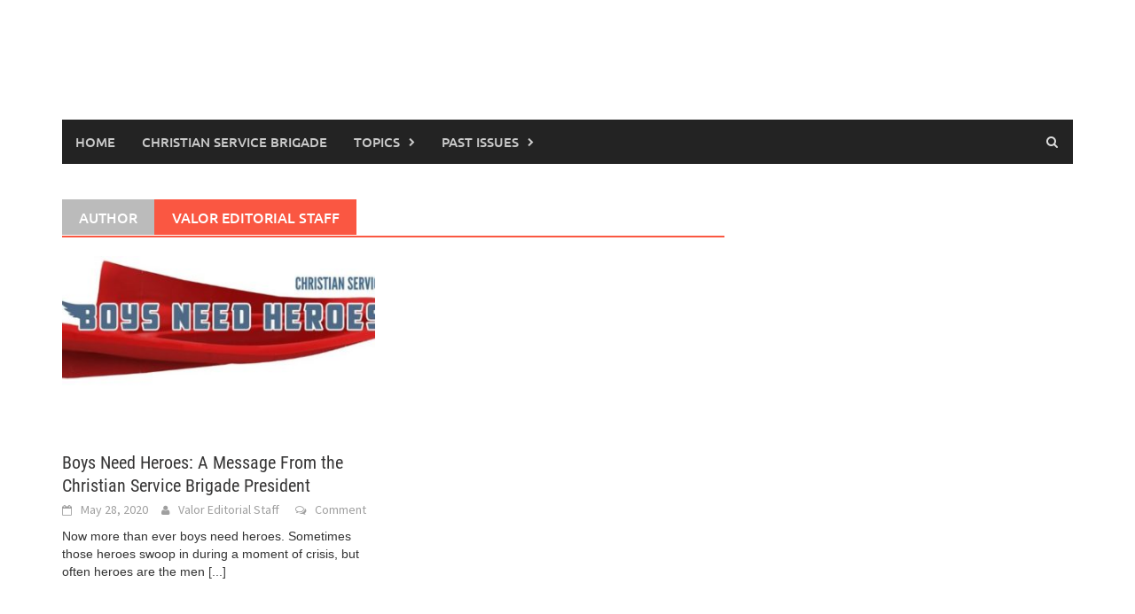

--- FILE ---
content_type: text/html; charset=UTF-8
request_url: http://valormagazine.csbministries.org/author/valor-editorial-staff/
body_size: 8245
content:
<!DOCTYPE html>
<html lang="en-US">
<head>
<meta charset="UTF-8">
<meta name="viewport" content="width=device-width, initial-scale=1">
<link rel="profile" href="http://gmpg.org/xfn/11">
<link rel="pingback" href="http://valormagazine.csbministries.org/xmlrpc.php">
<meta name='robots' content='index, follow, max-image-preview:large, max-snippet:-1, max-video-preview:-1' />
	<style>img:is([sizes="auto" i], [sizes^="auto," i]) { contain-intrinsic-size: 3000px 1500px }</style>
	
	<!-- This site is optimized with the Yoast SEO plugin v26.7 - https://yoast.com/wordpress/plugins/seo/ -->
	<title>Valor Editorial Staff, Author at Brigade Parenting Articles</title>
	<link rel="canonical" href="https://valormagazine.csbministries.org/author/valor-editorial-staff/" />
	<meta property="og:locale" content="en_US" />
	<meta property="og:type" content="profile" />
	<meta property="og:title" content="Valor Editorial Staff, Author at Brigade Parenting Articles" />
	<meta property="og:url" content="https://valormagazine.csbministries.org/author/valor-editorial-staff/" />
	<meta property="og:site_name" content="Brigade Parenting Articles" />
	<meta property="og:image" content="https://secure.gravatar.com/avatar/4f65f20d1c6f13c34574dc77098ed0bd?s=500&d=mm&r=g" />
	<meta name="twitter:card" content="summary_large_image" />
	<script type="application/ld+json" class="yoast-schema-graph">{"@context":"https://schema.org","@graph":[{"@type":"ProfilePage","@id":"https://valormagazine.csbministries.org/author/valor-editorial-staff/","url":"https://valormagazine.csbministries.org/author/valor-editorial-staff/","name":"Valor Editorial Staff, Author at Brigade Parenting Articles","isPartOf":{"@id":"https://valormagazine.csbministries.org/#website"},"primaryImageOfPage":{"@id":"https://valormagazine.csbministries.org/author/valor-editorial-staff/#primaryimage"},"image":{"@id":"https://valormagazine.csbministries.org/author/valor-editorial-staff/#primaryimage"},"thumbnailUrl":"http://valormagazine.csbministries.org/wp-content/uploads/2020/05/Building-Heroes-since-1937.jpg","breadcrumb":{"@id":"https://valormagazine.csbministries.org/author/valor-editorial-staff/#breadcrumb"},"inLanguage":"en-US","potentialAction":[{"@type":"ReadAction","target":["https://valormagazine.csbministries.org/author/valor-editorial-staff/"]}]},{"@type":"ImageObject","inLanguage":"en-US","@id":"https://valormagazine.csbministries.org/author/valor-editorial-staff/#primaryimage","url":"http://valormagazine.csbministries.org/wp-content/uploads/2020/05/Building-Heroes-since-1937.jpg","contentUrl":"http://valormagazine.csbministries.org/wp-content/uploads/2020/05/Building-Heroes-since-1937.jpg","width":820,"height":312},{"@type":"BreadcrumbList","@id":"https://valormagazine.csbministries.org/author/valor-editorial-staff/#breadcrumb","itemListElement":[{"@type":"ListItem","position":1,"name":"Home","item":"https://valormagazine.csbministries.org/"},{"@type":"ListItem","position":2,"name":"Archives for Valor Editorial Staff"}]},{"@type":"WebSite","@id":"https://valormagazine.csbministries.org/#website","url":"https://valormagazine.csbministries.org/","name":"Brigade Parenting Articles","description":"Empowering parents to teach their boys to walk, talk, and think like Christ.","potentialAction":[{"@type":"SearchAction","target":{"@type":"EntryPoint","urlTemplate":"https://valormagazine.csbministries.org/?s={search_term_string}"},"query-input":{"@type":"PropertyValueSpecification","valueRequired":true,"valueName":"search_term_string"}}],"inLanguage":"en-US"},{"@type":"Person","@id":"https://valormagazine.csbministries.org/#/schema/person/6f48858edc3664bd72480024b8af8e53","name":"Valor Editorial Staff","image":{"@type":"ImageObject","inLanguage":"en-US","@id":"https://valormagazine.csbministries.org/#/schema/person/image/","url":"https://secure.gravatar.com/avatar/4f65f20d1c6f13c34574dc77098ed0bd?s=96&d=mm&r=g","contentUrl":"https://secure.gravatar.com/avatar/4f65f20d1c6f13c34574dc77098ed0bd?s=96&d=mm&r=g","caption":"Valor Editorial Staff"},"mainEntityOfPage":{"@id":"https://valormagazine.csbministries.org/author/valor-editorial-staff/"}}]}</script>
	<!-- / Yoast SEO plugin. -->


<link rel="alternate" type="application/rss+xml" title="Brigade Parenting Articles &raquo; Feed" href="http://valormagazine.csbministries.org/feed/" />
<link rel="alternate" type="application/rss+xml" title="Brigade Parenting Articles &raquo; Comments Feed" href="http://valormagazine.csbministries.org/comments/feed/" />
<link rel="alternate" type="application/rss+xml" title="Brigade Parenting Articles &raquo; Posts by Valor Editorial Staff Feed" href="http://valormagazine.csbministries.org/author/valor-editorial-staff/feed/" />
<script type="text/javascript">
/* <![CDATA[ */
window._wpemojiSettings = {"baseUrl":"https:\/\/s.w.org\/images\/core\/emoji\/15.0.3\/72x72\/","ext":".png","svgUrl":"https:\/\/s.w.org\/images\/core\/emoji\/15.0.3\/svg\/","svgExt":".svg","source":{"concatemoji":"http:\/\/valormagazine.csbministries.org\/wp-includes\/js\/wp-emoji-release.min.js?ver=6.7.4"}};
/*! This file is auto-generated */
!function(i,n){var o,s,e;function c(e){try{var t={supportTests:e,timestamp:(new Date).valueOf()};sessionStorage.setItem(o,JSON.stringify(t))}catch(e){}}function p(e,t,n){e.clearRect(0,0,e.canvas.width,e.canvas.height),e.fillText(t,0,0);var t=new Uint32Array(e.getImageData(0,0,e.canvas.width,e.canvas.height).data),r=(e.clearRect(0,0,e.canvas.width,e.canvas.height),e.fillText(n,0,0),new Uint32Array(e.getImageData(0,0,e.canvas.width,e.canvas.height).data));return t.every(function(e,t){return e===r[t]})}function u(e,t,n){switch(t){case"flag":return n(e,"\ud83c\udff3\ufe0f\u200d\u26a7\ufe0f","\ud83c\udff3\ufe0f\u200b\u26a7\ufe0f")?!1:!n(e,"\ud83c\uddfa\ud83c\uddf3","\ud83c\uddfa\u200b\ud83c\uddf3")&&!n(e,"\ud83c\udff4\udb40\udc67\udb40\udc62\udb40\udc65\udb40\udc6e\udb40\udc67\udb40\udc7f","\ud83c\udff4\u200b\udb40\udc67\u200b\udb40\udc62\u200b\udb40\udc65\u200b\udb40\udc6e\u200b\udb40\udc67\u200b\udb40\udc7f");case"emoji":return!n(e,"\ud83d\udc26\u200d\u2b1b","\ud83d\udc26\u200b\u2b1b")}return!1}function f(e,t,n){var r="undefined"!=typeof WorkerGlobalScope&&self instanceof WorkerGlobalScope?new OffscreenCanvas(300,150):i.createElement("canvas"),a=r.getContext("2d",{willReadFrequently:!0}),o=(a.textBaseline="top",a.font="600 32px Arial",{});return e.forEach(function(e){o[e]=t(a,e,n)}),o}function t(e){var t=i.createElement("script");t.src=e,t.defer=!0,i.head.appendChild(t)}"undefined"!=typeof Promise&&(o="wpEmojiSettingsSupports",s=["flag","emoji"],n.supports={everything:!0,everythingExceptFlag:!0},e=new Promise(function(e){i.addEventListener("DOMContentLoaded",e,{once:!0})}),new Promise(function(t){var n=function(){try{var e=JSON.parse(sessionStorage.getItem(o));if("object"==typeof e&&"number"==typeof e.timestamp&&(new Date).valueOf()<e.timestamp+604800&&"object"==typeof e.supportTests)return e.supportTests}catch(e){}return null}();if(!n){if("undefined"!=typeof Worker&&"undefined"!=typeof OffscreenCanvas&&"undefined"!=typeof URL&&URL.createObjectURL&&"undefined"!=typeof Blob)try{var e="postMessage("+f.toString()+"("+[JSON.stringify(s),u.toString(),p.toString()].join(",")+"));",r=new Blob([e],{type:"text/javascript"}),a=new Worker(URL.createObjectURL(r),{name:"wpTestEmojiSupports"});return void(a.onmessage=function(e){c(n=e.data),a.terminate(),t(n)})}catch(e){}c(n=f(s,u,p))}t(n)}).then(function(e){for(var t in e)n.supports[t]=e[t],n.supports.everything=n.supports.everything&&n.supports[t],"flag"!==t&&(n.supports.everythingExceptFlag=n.supports.everythingExceptFlag&&n.supports[t]);n.supports.everythingExceptFlag=n.supports.everythingExceptFlag&&!n.supports.flag,n.DOMReady=!1,n.readyCallback=function(){n.DOMReady=!0}}).then(function(){return e}).then(function(){var e;n.supports.everything||(n.readyCallback(),(e=n.source||{}).concatemoji?t(e.concatemoji):e.wpemoji&&e.twemoji&&(t(e.twemoji),t(e.wpemoji)))}))}((window,document),window._wpemojiSettings);
/* ]]> */
</script>
<style id='wp-emoji-styles-inline-css' type='text/css'>

	img.wp-smiley, img.emoji {
		display: inline !important;
		border: none !important;
		box-shadow: none !important;
		height: 1em !important;
		width: 1em !important;
		margin: 0 0.07em !important;
		vertical-align: -0.1em !important;
		background: none !important;
		padding: 0 !important;
	}
</style>
<link rel='stylesheet' id='wp-block-library-css' href='http://valormagazine.csbministries.org/wp-includes/css/dist/block-library/style.min.css?ver=6.7.4' type='text/css' media='all' />
<style id='wp-block-library-theme-inline-css' type='text/css'>
.wp-block-audio :where(figcaption){color:#555;font-size:13px;text-align:center}.is-dark-theme .wp-block-audio :where(figcaption){color:#ffffffa6}.wp-block-audio{margin:0 0 1em}.wp-block-code{border:1px solid #ccc;border-radius:4px;font-family:Menlo,Consolas,monaco,monospace;padding:.8em 1em}.wp-block-embed :where(figcaption){color:#555;font-size:13px;text-align:center}.is-dark-theme .wp-block-embed :where(figcaption){color:#ffffffa6}.wp-block-embed{margin:0 0 1em}.blocks-gallery-caption{color:#555;font-size:13px;text-align:center}.is-dark-theme .blocks-gallery-caption{color:#ffffffa6}:root :where(.wp-block-image figcaption){color:#555;font-size:13px;text-align:center}.is-dark-theme :root :where(.wp-block-image figcaption){color:#ffffffa6}.wp-block-image{margin:0 0 1em}.wp-block-pullquote{border-bottom:4px solid;border-top:4px solid;color:currentColor;margin-bottom:1.75em}.wp-block-pullquote cite,.wp-block-pullquote footer,.wp-block-pullquote__citation{color:currentColor;font-size:.8125em;font-style:normal;text-transform:uppercase}.wp-block-quote{border-left:.25em solid;margin:0 0 1.75em;padding-left:1em}.wp-block-quote cite,.wp-block-quote footer{color:currentColor;font-size:.8125em;font-style:normal;position:relative}.wp-block-quote:where(.has-text-align-right){border-left:none;border-right:.25em solid;padding-left:0;padding-right:1em}.wp-block-quote:where(.has-text-align-center){border:none;padding-left:0}.wp-block-quote.is-large,.wp-block-quote.is-style-large,.wp-block-quote:where(.is-style-plain){border:none}.wp-block-search .wp-block-search__label{font-weight:700}.wp-block-search__button{border:1px solid #ccc;padding:.375em .625em}:where(.wp-block-group.has-background){padding:1.25em 2.375em}.wp-block-separator.has-css-opacity{opacity:.4}.wp-block-separator{border:none;border-bottom:2px solid;margin-left:auto;margin-right:auto}.wp-block-separator.has-alpha-channel-opacity{opacity:1}.wp-block-separator:not(.is-style-wide):not(.is-style-dots){width:100px}.wp-block-separator.has-background:not(.is-style-dots){border-bottom:none;height:1px}.wp-block-separator.has-background:not(.is-style-wide):not(.is-style-dots){height:2px}.wp-block-table{margin:0 0 1em}.wp-block-table td,.wp-block-table th{word-break:normal}.wp-block-table :where(figcaption){color:#555;font-size:13px;text-align:center}.is-dark-theme .wp-block-table :where(figcaption){color:#ffffffa6}.wp-block-video :where(figcaption){color:#555;font-size:13px;text-align:center}.is-dark-theme .wp-block-video :where(figcaption){color:#ffffffa6}.wp-block-video{margin:0 0 1em}:root :where(.wp-block-template-part.has-background){margin-bottom:0;margin-top:0;padding:1.25em 2.375em}
</style>
<style id='classic-theme-styles-inline-css' type='text/css'>
/*! This file is auto-generated */
.wp-block-button__link{color:#fff;background-color:#32373c;border-radius:9999px;box-shadow:none;text-decoration:none;padding:calc(.667em + 2px) calc(1.333em + 2px);font-size:1.125em}.wp-block-file__button{background:#32373c;color:#fff;text-decoration:none}
</style>
<style id='global-styles-inline-css' type='text/css'>
:root{--wp--preset--aspect-ratio--square: 1;--wp--preset--aspect-ratio--4-3: 4/3;--wp--preset--aspect-ratio--3-4: 3/4;--wp--preset--aspect-ratio--3-2: 3/2;--wp--preset--aspect-ratio--2-3: 2/3;--wp--preset--aspect-ratio--16-9: 16/9;--wp--preset--aspect-ratio--9-16: 9/16;--wp--preset--color--black: #000000;--wp--preset--color--cyan-bluish-gray: #abb8c3;--wp--preset--color--white: #ffffff;--wp--preset--color--pale-pink: #f78da7;--wp--preset--color--vivid-red: #cf2e2e;--wp--preset--color--luminous-vivid-orange: #ff6900;--wp--preset--color--luminous-vivid-amber: #fcb900;--wp--preset--color--light-green-cyan: #7bdcb5;--wp--preset--color--vivid-green-cyan: #00d084;--wp--preset--color--pale-cyan-blue: #8ed1fc;--wp--preset--color--vivid-cyan-blue: #0693e3;--wp--preset--color--vivid-purple: #9b51e0;--wp--preset--gradient--vivid-cyan-blue-to-vivid-purple: linear-gradient(135deg,rgba(6,147,227,1) 0%,rgb(155,81,224) 100%);--wp--preset--gradient--light-green-cyan-to-vivid-green-cyan: linear-gradient(135deg,rgb(122,220,180) 0%,rgb(0,208,130) 100%);--wp--preset--gradient--luminous-vivid-amber-to-luminous-vivid-orange: linear-gradient(135deg,rgba(252,185,0,1) 0%,rgba(255,105,0,1) 100%);--wp--preset--gradient--luminous-vivid-orange-to-vivid-red: linear-gradient(135deg,rgba(255,105,0,1) 0%,rgb(207,46,46) 100%);--wp--preset--gradient--very-light-gray-to-cyan-bluish-gray: linear-gradient(135deg,rgb(238,238,238) 0%,rgb(169,184,195) 100%);--wp--preset--gradient--cool-to-warm-spectrum: linear-gradient(135deg,rgb(74,234,220) 0%,rgb(151,120,209) 20%,rgb(207,42,186) 40%,rgb(238,44,130) 60%,rgb(251,105,98) 80%,rgb(254,248,76) 100%);--wp--preset--gradient--blush-light-purple: linear-gradient(135deg,rgb(255,206,236) 0%,rgb(152,150,240) 100%);--wp--preset--gradient--blush-bordeaux: linear-gradient(135deg,rgb(254,205,165) 0%,rgb(254,45,45) 50%,rgb(107,0,62) 100%);--wp--preset--gradient--luminous-dusk: linear-gradient(135deg,rgb(255,203,112) 0%,rgb(199,81,192) 50%,rgb(65,88,208) 100%);--wp--preset--gradient--pale-ocean: linear-gradient(135deg,rgb(255,245,203) 0%,rgb(182,227,212) 50%,rgb(51,167,181) 100%);--wp--preset--gradient--electric-grass: linear-gradient(135deg,rgb(202,248,128) 0%,rgb(113,206,126) 100%);--wp--preset--gradient--midnight: linear-gradient(135deg,rgb(2,3,129) 0%,rgb(40,116,252) 100%);--wp--preset--font-size--small: 13px;--wp--preset--font-size--medium: 20px;--wp--preset--font-size--large: 36px;--wp--preset--font-size--x-large: 42px;--wp--preset--spacing--20: 0.44rem;--wp--preset--spacing--30: 0.67rem;--wp--preset--spacing--40: 1rem;--wp--preset--spacing--50: 1.5rem;--wp--preset--spacing--60: 2.25rem;--wp--preset--spacing--70: 3.38rem;--wp--preset--spacing--80: 5.06rem;--wp--preset--shadow--natural: 6px 6px 9px rgba(0, 0, 0, 0.2);--wp--preset--shadow--deep: 12px 12px 50px rgba(0, 0, 0, 0.4);--wp--preset--shadow--sharp: 6px 6px 0px rgba(0, 0, 0, 0.2);--wp--preset--shadow--outlined: 6px 6px 0px -3px rgba(255, 255, 255, 1), 6px 6px rgba(0, 0, 0, 1);--wp--preset--shadow--crisp: 6px 6px 0px rgba(0, 0, 0, 1);}:where(.is-layout-flex){gap: 0.5em;}:where(.is-layout-grid){gap: 0.5em;}body .is-layout-flex{display: flex;}.is-layout-flex{flex-wrap: wrap;align-items: center;}.is-layout-flex > :is(*, div){margin: 0;}body .is-layout-grid{display: grid;}.is-layout-grid > :is(*, div){margin: 0;}:where(.wp-block-columns.is-layout-flex){gap: 2em;}:where(.wp-block-columns.is-layout-grid){gap: 2em;}:where(.wp-block-post-template.is-layout-flex){gap: 1.25em;}:where(.wp-block-post-template.is-layout-grid){gap: 1.25em;}.has-black-color{color: var(--wp--preset--color--black) !important;}.has-cyan-bluish-gray-color{color: var(--wp--preset--color--cyan-bluish-gray) !important;}.has-white-color{color: var(--wp--preset--color--white) !important;}.has-pale-pink-color{color: var(--wp--preset--color--pale-pink) !important;}.has-vivid-red-color{color: var(--wp--preset--color--vivid-red) !important;}.has-luminous-vivid-orange-color{color: var(--wp--preset--color--luminous-vivid-orange) !important;}.has-luminous-vivid-amber-color{color: var(--wp--preset--color--luminous-vivid-amber) !important;}.has-light-green-cyan-color{color: var(--wp--preset--color--light-green-cyan) !important;}.has-vivid-green-cyan-color{color: var(--wp--preset--color--vivid-green-cyan) !important;}.has-pale-cyan-blue-color{color: var(--wp--preset--color--pale-cyan-blue) !important;}.has-vivid-cyan-blue-color{color: var(--wp--preset--color--vivid-cyan-blue) !important;}.has-vivid-purple-color{color: var(--wp--preset--color--vivid-purple) !important;}.has-black-background-color{background-color: var(--wp--preset--color--black) !important;}.has-cyan-bluish-gray-background-color{background-color: var(--wp--preset--color--cyan-bluish-gray) !important;}.has-white-background-color{background-color: var(--wp--preset--color--white) !important;}.has-pale-pink-background-color{background-color: var(--wp--preset--color--pale-pink) !important;}.has-vivid-red-background-color{background-color: var(--wp--preset--color--vivid-red) !important;}.has-luminous-vivid-orange-background-color{background-color: var(--wp--preset--color--luminous-vivid-orange) !important;}.has-luminous-vivid-amber-background-color{background-color: var(--wp--preset--color--luminous-vivid-amber) !important;}.has-light-green-cyan-background-color{background-color: var(--wp--preset--color--light-green-cyan) !important;}.has-vivid-green-cyan-background-color{background-color: var(--wp--preset--color--vivid-green-cyan) !important;}.has-pale-cyan-blue-background-color{background-color: var(--wp--preset--color--pale-cyan-blue) !important;}.has-vivid-cyan-blue-background-color{background-color: var(--wp--preset--color--vivid-cyan-blue) !important;}.has-vivid-purple-background-color{background-color: var(--wp--preset--color--vivid-purple) !important;}.has-black-border-color{border-color: var(--wp--preset--color--black) !important;}.has-cyan-bluish-gray-border-color{border-color: var(--wp--preset--color--cyan-bluish-gray) !important;}.has-white-border-color{border-color: var(--wp--preset--color--white) !important;}.has-pale-pink-border-color{border-color: var(--wp--preset--color--pale-pink) !important;}.has-vivid-red-border-color{border-color: var(--wp--preset--color--vivid-red) !important;}.has-luminous-vivid-orange-border-color{border-color: var(--wp--preset--color--luminous-vivid-orange) !important;}.has-luminous-vivid-amber-border-color{border-color: var(--wp--preset--color--luminous-vivid-amber) !important;}.has-light-green-cyan-border-color{border-color: var(--wp--preset--color--light-green-cyan) !important;}.has-vivid-green-cyan-border-color{border-color: var(--wp--preset--color--vivid-green-cyan) !important;}.has-pale-cyan-blue-border-color{border-color: var(--wp--preset--color--pale-cyan-blue) !important;}.has-vivid-cyan-blue-border-color{border-color: var(--wp--preset--color--vivid-cyan-blue) !important;}.has-vivid-purple-border-color{border-color: var(--wp--preset--color--vivid-purple) !important;}.has-vivid-cyan-blue-to-vivid-purple-gradient-background{background: var(--wp--preset--gradient--vivid-cyan-blue-to-vivid-purple) !important;}.has-light-green-cyan-to-vivid-green-cyan-gradient-background{background: var(--wp--preset--gradient--light-green-cyan-to-vivid-green-cyan) !important;}.has-luminous-vivid-amber-to-luminous-vivid-orange-gradient-background{background: var(--wp--preset--gradient--luminous-vivid-amber-to-luminous-vivid-orange) !important;}.has-luminous-vivid-orange-to-vivid-red-gradient-background{background: var(--wp--preset--gradient--luminous-vivid-orange-to-vivid-red) !important;}.has-very-light-gray-to-cyan-bluish-gray-gradient-background{background: var(--wp--preset--gradient--very-light-gray-to-cyan-bluish-gray) !important;}.has-cool-to-warm-spectrum-gradient-background{background: var(--wp--preset--gradient--cool-to-warm-spectrum) !important;}.has-blush-light-purple-gradient-background{background: var(--wp--preset--gradient--blush-light-purple) !important;}.has-blush-bordeaux-gradient-background{background: var(--wp--preset--gradient--blush-bordeaux) !important;}.has-luminous-dusk-gradient-background{background: var(--wp--preset--gradient--luminous-dusk) !important;}.has-pale-ocean-gradient-background{background: var(--wp--preset--gradient--pale-ocean) !important;}.has-electric-grass-gradient-background{background: var(--wp--preset--gradient--electric-grass) !important;}.has-midnight-gradient-background{background: var(--wp--preset--gradient--midnight) !important;}.has-small-font-size{font-size: var(--wp--preset--font-size--small) !important;}.has-medium-font-size{font-size: var(--wp--preset--font-size--medium) !important;}.has-large-font-size{font-size: var(--wp--preset--font-size--large) !important;}.has-x-large-font-size{font-size: var(--wp--preset--font-size--x-large) !important;}
:where(.wp-block-post-template.is-layout-flex){gap: 1.25em;}:where(.wp-block-post-template.is-layout-grid){gap: 1.25em;}
:where(.wp-block-columns.is-layout-flex){gap: 2em;}:where(.wp-block-columns.is-layout-grid){gap: 2em;}
:root :where(.wp-block-pullquote){font-size: 1.5em;line-height: 1.6;}
</style>
<link rel='stylesheet' id='parent-style-css' href='http://valormagazine.csbministries.org/wp-content/themes/awaken/style.css?ver=6.7.4' type='text/css' media='all' />
<link rel='stylesheet' id='child-style-css' href='http://valormagazine.csbministries.org/wp-content/themes/awaken-csb-child/style.css?ver=6.7.4' type='text/css' media='all' />
<link rel='stylesheet' id='awaken-font-awesome-css' href='http://valormagazine.csbministries.org/wp-content/themes/awaken/css/font-awesome.min.css?ver=4.4.0' type='text/css' media='all' />
<link rel='stylesheet' id='bootstrap.css-css' href='http://valormagazine.csbministries.org/wp-content/themes/awaken/css/bootstrap.min.css?ver=all' type='text/css' media='all' />
<link rel='stylesheet' id='awaken-style-css' href='http://valormagazine.csbministries.org/wp-content/themes/awaken-csb-child/style.css?ver=6.7.4' type='text/css' media='all' />
<link rel='stylesheet' id='awaken-fonts-css' href='http://valormagazine.csbministries.org/wp-content/themes/awaken/css/fonts.css' type='text/css' media='all' />
<link rel='stylesheet' id='add-flex-css-css' href='http://valormagazine.csbministries.org/wp-content/themes/awaken/css/flexslider.css?ver=6.7.4' type='text/css' media='screen' />
<link rel='stylesheet' id='wp-members-css' href='http://valormagazine.csbministries.org/wp-content/plugins/wp-members/assets/css/forms/generic-no-float.min.css?ver=3.5.5.1' type='text/css' media='all' />
<script type="text/javascript" src="http://valormagazine.csbministries.org/wp-includes/js/jquery/jquery.min.js?ver=3.7.1" id="jquery-core-js"></script>
<script type="text/javascript" src="http://valormagazine.csbministries.org/wp-includes/js/jquery/jquery-migrate.min.js?ver=3.4.1" id="jquery-migrate-js"></script>
<script type="text/javascript" src="http://valormagazine.csbministries.org/wp-content/themes/awaken/js/scripts.js?ver=6.7.4" id="awaken-scripts-js"></script>
<!--[if lt IE 9]>
<script type="text/javascript" src="http://valormagazine.csbministries.org/wp-content/themes/awaken/js/respond.min.js?ver=6.7.4" id="respond-js"></script>
<![endif]-->
<!--[if lt IE 9]>
<script type="text/javascript" src="http://valormagazine.csbministries.org/wp-content/themes/awaken/js/html5shiv.js?ver=6.7.4" id="html5shiv-js"></script>
<![endif]-->
<link rel="https://api.w.org/" href="http://valormagazine.csbministries.org/wp-json/" /><link rel="alternate" title="JSON" type="application/json" href="http://valormagazine.csbministries.org/wp-json/wp/v2/users/1284" /><link rel="EditURI" type="application/rsd+xml" title="RSD" href="http://valormagazine.csbministries.org/xmlrpc.php?rsd" />
<meta name="generator" content="WordPress 6.7.4" />
<noscript><style>.vce-row-container .vcv-lozad {display: none}</style></noscript><meta name="generator" content="Powered by Visual Composer Website Builder - fast and easy-to-use drag and drop visual editor for WordPress."/><style></style><link rel="icon" href="http://valormagazine.csbministries.org/wp-content/uploads/2016/04/cropped-Valor-patch-2-1-32x32.jpg" sizes="32x32" />
<link rel="icon" href="http://valormagazine.csbministries.org/wp-content/uploads/2016/04/cropped-Valor-patch-2-1-192x192.jpg" sizes="192x192" />
<link rel="apple-touch-icon" href="http://valormagazine.csbministries.org/wp-content/uploads/2016/04/cropped-Valor-patch-2-1-180x180.jpg" />
<meta name="msapplication-TileImage" content="http://valormagazine.csbministries.org/wp-content/uploads/2016/04/cropped-Valor-patch-2-1-270x270.jpg" />
</head>

<body class="archive author author-valor-editorial-staff author-1284 wp-embed-responsive vcwb group-blog">
<div id="page" class="hfeed site">
	<a class="skip-link screen-reader-text" href="#content">Skip to content</a>
	<header id="masthead" class="site-header" role="banner">
		
	
	<div class="site-branding">
		<div class="container">
			<div class="site-brand-container">
							</div><!-- .site-brand-container -->
						
		</div>
	</div>

	<div class="container">
		<div class="awaken-navigation-container">
			<nav id="site-navigation" class="main-navigation cl-effect-10" role="navigation">
				<div class="menu-big-top-menu-container"><ul id="menu-big-top-menu" class="menu"><li id="menu-item-82" class="menu-item menu-item-type-custom menu-item-object-custom menu-item-home menu-item-82"><a href="http://valormagazine.csbministries.org/">Home</a></li>
<li id="menu-item-212" class="menu-item menu-item-type-custom menu-item-object-custom menu-item-212"><a href="http://csbministries.org/">Christian Service Brigade</a></li>
<li id="menu-item-89" class="menu-item menu-item-type-custom menu-item-object-custom menu-item-has-children menu-item-89"><a href="#">Topics</a>
<ul class="sub-menu">
	<li id="menu-item-309" class="menu-item menu-item-type-taxonomy menu-item-object-category menu-item-309"><a href="http://valormagazine.csbministries.org/category/biblical-truths/">Biblical Truths</a></li>
	<li id="menu-item-90" class="menu-item menu-item-type-taxonomy menu-item-object-category menu-item-90"><a href="http://valormagazine.csbministries.org/category/character/">Character</a></li>
	<li id="menu-item-94" class="menu-item menu-item-type-taxonomy menu-item-object-category menu-item-94"><a href="http://valormagazine.csbministries.org/category/communication/">Communication</a></li>
	<li id="menu-item-310" class="menu-item menu-item-type-taxonomy menu-item-object-category menu-item-310"><a href="http://valormagazine.csbministries.org/category/culture/">Culture</a></li>
	<li id="menu-item-91" class="menu-item menu-item-type-taxonomy menu-item-object-category menu-item-91"><a href="http://valormagazine.csbministries.org/category/parenting/">Parenting</a></li>
	<li id="menu-item-418" class="menu-item menu-item-type-taxonomy menu-item-object-category menu-item-418"><a href="http://valormagazine.csbministries.org/category/sex-topics/">Sex Topics</a></li>
	<li id="menu-item-93" class="menu-item menu-item-type-taxonomy menu-item-object-category menu-item-93"><a href="http://valormagazine.csbministries.org/category/technology/">Technology</a></li>
	<li id="menu-item-95" class="menu-item menu-item-type-taxonomy menu-item-object-category menu-item-95"><a href="http://valormagazine.csbministries.org/category/transformed-lives/">Transformed Lives</a></li>
	<li id="menu-item-582" class="menu-item menu-item-type-taxonomy menu-item-object-category menu-item-582"><a href="http://valormagazine.csbministries.org/category/youre-not-alone/">You’re Not Alone</a></li>
</ul>
</li>
<li id="menu-item-366" class="menu-item menu-item-type-custom menu-item-object-custom menu-item-has-children menu-item-366"><a>Past Issues</a>
<ul class="sub-menu">
	<li id="menu-item-829" class="menu-item menu-item-type-taxonomy menu-item-object-category menu-item-829"><a href="http://valormagazine.csbministries.org/category/fall-2021/">Fall 2021</a></li>
	<li id="menu-item-756" class="menu-item menu-item-type-taxonomy menu-item-object-category menu-item-756"><a href="http://valormagazine.csbministries.org/category/spring-2020-online/">Spring 2020 Online</a></li>
	<li id="menu-item-729" class="menu-item menu-item-type-taxonomy menu-item-object-category menu-item-729"><a href="http://valormagazine.csbministries.org/category/fall-2019/">Fall 2019</a></li>
	<li id="menu-item-730" class="menu-item menu-item-type-taxonomy menu-item-object-category menu-item-730"><a href="http://valormagazine.csbministries.org/category/spring-2019/">Spring 2019</a></li>
	<li id="menu-item-644" class="menu-item menu-item-type-taxonomy menu-item-object-category menu-item-644"><a href="http://valormagazine.csbministries.org/category/fall-2018/">Fall 2018</a></li>
	<li id="menu-item-533" class="menu-item menu-item-type-taxonomy menu-item-object-category menu-item-533"><a href="http://valormagazine.csbministries.org/category/spring-2018/">Spring 2018</a></li>
	<li id="menu-item-417" class="menu-item menu-item-type-taxonomy menu-item-object-category menu-item-417"><a href="http://valormagazine.csbministries.org/category/fall-2017/">Fall 2017</a></li>
	<li id="menu-item-370" class="menu-item menu-item-type-taxonomy menu-item-object-category menu-item-370"><a href="http://valormagazine.csbministries.org/category/spring-2017/">Spring 2017</a></li>
	<li id="menu-item-369" class="menu-item menu-item-type-taxonomy menu-item-object-category menu-item-369"><a href="http://valormagazine.csbministries.org/category/fall-2016/">Fall 2016</a></li>
	<li id="menu-item-368" class="menu-item menu-item-type-taxonomy menu-item-object-category menu-item-368"><a href="http://valormagazine.csbministries.org/category/spring-2016/">Spring 2016</a></li>
	<li id="menu-item-367" class="menu-item menu-item-type-taxonomy menu-item-object-category menu-item-367"><a href="http://valormagazine.csbministries.org/category/fall-2015/">Fall 2015</a></li>
</ul>
</li>
</ul></div>			</nav><!-- #site-navigation -->
			<a href="#" class="navbutton" id="main-nav-button">Main Menu</a>
			<div class="responsive-mainnav"></div>

							<div class="awaken-search-button-icon"></div>
				<div class="awaken-search-box-container">
					<div class="awaken-search-box">
						<form action="http://valormagazine.csbministries.org/" id="awaken-search-form" method="get">
							<input type="text" value="" name="s" id="s" />
							<input type="submit" value="Search" />
						</form>
					</div><!-- th-search-box -->
				</div><!-- .th-search-box-container -->
			
		</div><!-- .awaken-navigation-container-->
	</div><!-- .container -->
	</header><!-- #masthead -->

	<div id="content" class="site-content">
		<div class="container">

	<div class="row">
<div class="col-xs-12 col-sm-6 col-md-8 ">
	<section id="primary" class="content-area">
		<main id="main" class="site-main" role="main">

		
			<header class="archive-page-header">
				<h1 class="archive-page-title">
					<div class="archive-title-span">Author</div>Valor Editorial Staff				</h1>

			</header><!-- .page-header -->
            						<div class="row">
			
				<div class="col-xs-12 col-sm-6 col-md-6">
<article id="post-760" class="genaral-post-item post-760 post type-post status-publish format-standard has-post-thumbnail hentry category-transformed-lives tag-boys-need-heroes">
			<figure class="genpost-featured-image">
			<a href="http://valormagazine.csbministries.org/2020/05/28/boys-need-heroes-a-message-from-the-christian-service-brigade-president/" title="Boys Need Heroes: A Message From the Christian Service Brigade President"><img width="388" height="220" src="http://valormagazine.csbministries.org/wp-content/uploads/2020/05/Building-Heroes-since-1937-388x220.jpg" class="attachment-featured size-featured wp-post-image" alt="" decoding="async" fetchpriority="high" /></a>
		</figure>
	
	<header class="genpost-entry-header">
		<h2 class="genpost-entry-title entry-title"><a href="http://valormagazine.csbministries.org/2020/05/28/boys-need-heroes-a-message-from-the-christian-service-brigade-president/" rel="bookmark">Boys Need Heroes: A Message From the Christian Service Brigade President</a></h2>
					<div class="genpost-entry-meta">
				<span class="posted-on"><a href="http://valormagazine.csbministries.org/2020/05/28/boys-need-heroes-a-message-from-the-christian-service-brigade-president/" rel="bookmark"><time class="entry-date published updated" datetime="2020-05-28T21:52:20+00:00">May 28, 2020</time></a></span><span class="byline"><span class="author vcard"><a class="url fn n" href="http://valormagazine.csbministries.org/author/valor-editorial-staff/">Valor Editorial Staff</a></span></span>			                        		<span class="comments-link"><a href="http://valormagazine.csbministries.org/2020/05/28/boys-need-heroes-a-message-from-the-christian-service-brigade-president/#respond">Comment</a></span>
            						</div><!-- .entry-meta -->
			</header><!-- .entry-header -->

	<div class="genpost-entry-content">
		Now more than ever boys need heroes. Sometimes those heroes swoop in during a moment of crisis, but often heroes are the men 
<a class="moretag" href="http://valormagazine.csbministries.org/2020/05/28/boys-need-heroes-a-message-from-the-christian-service-brigade-president/"> [...]</a>			</div><!-- .entry-content -->
</article><!-- #post-## -->
</div>							
			<div class="col-xs-12 col-sm-12 col-md-12">
							</div>
		</div><!-- .row -->

		
		</main><!-- #main -->
	</section><!-- #primary -->

</div><!-- .bootstrap cols -->
<div class="col-xs-12 col-sm-6 col-md-4">
	
<div id="secondary" class="main-widget-area" role="complementary">
	<aside id="block-4" class="widget widget_block">
<div class="wp-block-columns is-layout-flex wp-container-core-columns-is-layout-3 wp-block-columns-is-layout-flex">
<div class="wp-block-column is-layout-flow wp-block-column-is-layout-flow">
<div class="wp-block-columns is-layout-flex wp-container-core-columns-is-layout-2 wp-block-columns-is-layout-flex">
<div class="wp-block-column is-layout-flow wp-block-column-is-layout-flow">
<div class="wp-block-columns is-layout-flex wp-container-core-columns-is-layout-1 wp-block-columns-is-layout-flex">
<div class="wp-block-column is-layout-flow wp-block-column-is-layout-flow"></div>
</div>
</div>
</div>
</div>
</div>
</aside></div><!-- #secondary -->
</div><!-- .bootstrap cols -->
</div><!-- .row -->
		</div><!-- container -->
	</div><!-- #content -->

	<footer id="colophon" class="site-footer" role="contentinfo">
		<div class="container">
			<div class="row">
				<div class="footer-widget-area">
					<div class="col-md-4">
						<div class="left-footer">
							<div class="widget-area" role="complementary">
								
															</div><!-- .widget-area -->
						</div>
					</div>
					
					<div class="col-md-4">
						<div class="mid-footer">
							<div class="widget-area" role="complementary">
								
															</div><!-- .widget-area -->						
						</div>
					</div>

					<div class="col-md-4">
						<div class="right-footer">
							<div class="widget-area" role="complementary">
								
															</div><!-- .widget-area -->				
						</div>
					</div>						
				</div><!-- .footer-widget-area -->
			</div><!-- .row -->
		</div><!-- .container -->	

		<div class="footer-site-info">	
			<div class="container">
				<div class="row">
					<div class="col-xs-12 col-md-6 col-sm-6 awfl">
						Copyright &#169; 2026 <a href="http://valormagazine.csbministries.org/" title="Brigade Parenting Articles" >Brigade Parenting Articles</a>.					</div>
					<div class="col-xs-12 col-md-6 col-sm-6 awfr">
						<div class="th-copyright">
							Proudly powered by <a href="http://wordpress.org" target="_blank" title="WordPress">WordPress</a>.							<span class="sep"> | </span>
							Theme: Awaken by <a href="http://themezhut.com/themes/awaken" target="_blank" rel="designer">ThemezHut</a>.						</div>
					</div>
				</div><!-- .row -->
			</div><!-- .container -->
		</div><!-- .site-info -->
	</footer><!-- #colophon -->
</div><!-- #page -->

<style id='core-block-supports-inline-css' type='text/css'>
.wp-container-core-columns-is-layout-1{flex-wrap:nowrap;}.wp-container-core-columns-is-layout-2{flex-wrap:nowrap;}.wp-container-core-columns-is-layout-3{flex-wrap:nowrap;}
</style>
<script type="text/javascript" src="http://valormagazine.csbministries.org/wp-content/themes/awaken/js/navigation.js?ver=20120206" id="awaken-navigation-js"></script>
<script type="text/javascript" src="http://valormagazine.csbministries.org/wp-content/themes/awaken/js/bootstrap.min.js?ver=6.7.4" id="bootstrap-js-js"></script>
<script type="text/javascript" src="http://valormagazine.csbministries.org/wp-content/themes/awaken/js/skip-link-focus-fix.js?ver=20130115" id="awaken-skip-link-focus-fix-js"></script>
<script type="text/javascript" src="http://valormagazine.csbministries.org/wp-content/themes/awaken/js/jquery.flexslider-min.js?ver=6.7.4" id="flexslider-js"></script>
<script type="text/javascript" src="http://valormagazine.csbministries.org/wp-content/themes/awaken/js/awaken.slider.js?ver=6.7.4" id="add-awaken-flex-js-js"></script>

</body>
</html>

--- FILE ---
content_type: text/css; charset=UTF-8
request_url: http://valormagazine.csbministries.org/wp-content/themes/awaken-csb-child/style.css?ver=6.7.4
body_size: 226
content:
/*
Theme Name:     Awaken CSB Child
Description:    
Author:         csb_admin
Template:       awaken

(optional values you can add: Theme URI, Author URI, Version, License, License URI, Tags, Text Domain)
*/
@import url(“../awaken/style.css”);
